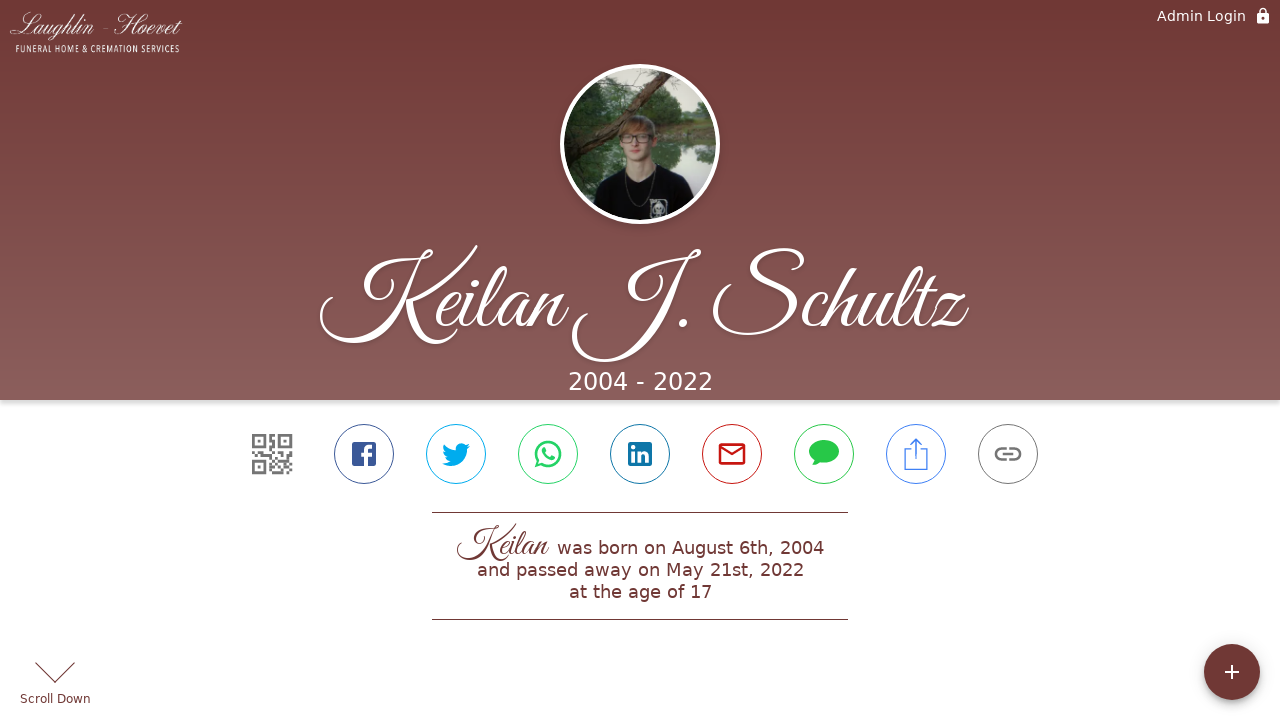

--- FILE ---
content_type: text/html; charset=utf-8
request_url: https://ghchapel.com/obituaries/keilan-schultz
body_size: 3536
content:
<!DOCTYPE html>
    <html lang="en">
    <head>
        <meta charset="utf-8">
        
        <meta name="viewport" content="width=device-width, initial-scale=1.0, maximum-scale=1.0, user-scalable=0" />
        <meta name="theme-color" content="#000000">
        <meta name=”mobile-web-app-capable” content=”yes”>
        <meta http-equiv="cache-control" content="no-cache, no-store" />
        <meta http-equiv="expires" content="Tue, 01 Jan 1980 1:00:00 GMT" />
        <meta http-equiv="pragma" content="no-cache" />

        <meta property="og:image" prefix="og: http://ogp.me/ns#" id="meta-og-image" content="https://res.cloudinary.com/gather-app-prod/image/upload/a_0,c_thumb,g_face,h_400,r_0,w_400/b_white,c_pad,d_gather_square.png,f_auto,h_630,q_auto,r_0,w_1200/v1/prod/user_provided/case/378522/case/1678237037265-qbg5dbUoxx" />
        <meta property="og:site_name" prefix="og: http://ogp.me/ns#" content="Keilan J. Schultz Obituary (2004 - 2022) - Wymore, NE" />
        <meta property="og:image:width" content="1200" />
        <meta property="og:image:height" content="630" />
        <meta property="og:title" content="Keilan J. Schultz Obituary (2004 - 2022) - Wymore, NE" />
        <meta property="og:description" content="Keilan was born on August 6th, 2004 and passed away on 
        May 21st, 2022 at the age of 17" />
        <meta property="og:type" content="website" />
        <meta property="og:url" content="https://ghchapel.com/obituaries/keilan-schultz" />
        
        <meta property="fb:app_id" content="148316406021251" />

        <meta id="meta-case-name" content="keilan-schultz" />
        <meta id="meta-case-fname" content="Keilan" />
        <meta id="meta-case-lname" content="Schultz" />
        <meta id="meta-case-display-name" content="Keilan J. Schultz" />
        <meta id="meta-case-theme-color" content="#703835" />
        <meta id="meta-case-profile-photo" content="https://res.cloudinary.com/gather-app-prod/image/upload/a_0,c_thumb,g_face,h_400,r_0,w_400/c_limit,f_auto,h_304,q_auto,r_max,w_304/v1/prod/user_provided/case/378522/case/1678237037265-qbg5dbUoxx" />
        <meta id="meta-case-font-family" content="Great+Vibes" />
        <meta name="description" content="Keilan was born on August 6th, 2004 and passed away on 
        May 21st, 2022 at the age of 17" />
        

        <link id="meta-fh-logo" href="https://res.cloudinary.com/gather-app-prod/image/upload/c_limit,f_auto,h_184,q_auto,w_640/v1/prod/user_provided/funeral_home/1246/1677525462467-2EGe-wFEEx" />
        <link rel="manifest" id="gather-manifest" href="/static/manifest.json">
        <link id="fav-icon" rel="shortcut icon" type="image/png" href="https://res.cloudinary.com/gather-app-prod/image/upload/a_0,c_crop,h_523,r_0,w_523,x_3,y_0/c_limit,d_gather_square.png,f_png,h_64,q_auto,r_0,w_64/v1/prod/user_provided/funeral_home/1246/1677525893134-QdmMwrXQFx" />
        <link id="fav-apple-icon" rel="apple-touch-icon" href="https://res.cloudinary.com/gather-app-prod/image/upload/a_0,c_crop,h_523,r_0,w_523,x_3,y_0/c_limit,d_gather_square.png,f_png,h_64,q_auto,r_0,w_64/v1/prod/user_provided/funeral_home/1246/1677525893134-QdmMwrXQFx">
        <link id="fav-apple-icon-precomposed" rel="apple-touch-icon-precomposed" href="https://res.cloudinary.com/gather-app-prod/image/upload/a_0,c_crop,h_523,r_0,w_523,x_3,y_0/c_limit,d_gather_square.png,f_png,h_64,q_auto,r_0,w_64/v1/prod/user_provided/funeral_home/1246/1677525893134-QdmMwrXQFx">

        <link rel="canonical" href="https://ghchapel.com/obituaries/keilan-schultz" />

        <link rel="preconnect" crossorigin="anonymous" href="https://fonts.gstatic.com">
        <link rel="stylesheet" href="https://fonts.googleapis.com/icon?family=Material+Icons|Material+Icons+Outlined">
        <link rel="stylesheet" href="https://fonts.googleapis.com/css?family=Roboto:300,400,500">
        <link rel="stylesheet" href="https://fonts.googleapis.com/css2?family=Great+Vibes&display=swap">
        <link rel="stylesheet" href="https://fonts.googleapis.com/css2?family=Montserrat:ital,wght@0,100..900;1,100..900&display=swap" />
        <link rel="stylesheet" href="https://fonts.googleapis.com/css2?family=EB+Garamond:ital,wght@0,400..800;1,400..800&display=swap"/>
        <link rel="stylesheet" href="https://fonts.googleapis.com/css2?family=Tinos:ital,wght@0,400;0,700;1,400;1,700&display=swap"/>
        <link rel="stylesheet" href="https://fonts.googleapis.com/css2?family=Poppins:ital,wght@0,100;0,200;0,300;0,400;0,500;0,600;0,700;0,800;0,900;1,100;1,200;1,300;1,400;1,500;1,600;1,700;1,800;1,900&display=swap"/>
        <link rel="stylesheet" href="https://fonts.googleapis.com/css2?family=Great+Vibes&display=swap"/>


        <link rel="stylesheet" href="/static/css/styles20220620.css">
        <link rel="stylesheet" href="/static/css/calendly.css">
        <link rel="stylesheet" href="/static/css/caseLoadingPage20230131.css">
        <link rel="stylesheet" href="/static/js/index-D9zoTKqK.css">
        <script async src='https://www.google-analytics.com/analytics.js'></script>

        <title>Keilan J. Schultz Obituary (2004 - 2022) - Wymore, NE</title>
        <script type="application/ld+json">{"@context":"https://schema.org","@graph":[{"@type":"NewsArticle","headline":"Keilan J. Schultz Obituary","image":["https://res.cloudinary.com/gather-app-prod/image/upload/a_0,c_thumb,g_face,h_400,r_0,w_400/ar_1:1,c_crop,f_auto,g_faces:auto,q_auto,w_400/c_limit,w_1200/v1/prod/user_provided/case/378522/case/1678237037265-qbg5dbUoxx","https://res.cloudinary.com/gather-app-prod/image/upload/a_0,c_thumb,g_face,h_400,r_0,w_400/ar_4:3,c_crop,f_auto,g_faces:auto,q_auto,w_400/c_limit,w_1200/v1/prod/user_provided/case/378522/case/1678237037265-qbg5dbUoxx","https://res.cloudinary.com/gather-app-prod/image/upload/a_0,c_thumb,g_face,h_400,r_0,w_400/ar_16:9,c_crop,f_auto,g_faces:auto,q_auto,w_400/c_limit,w_1200/v1/prod/user_provided/case/378522/case/1678237037265-qbg5dbUoxx"],"wordCount":342,"articleBody":"Keilan J. Schultz, age 17 of Wymore passed away as a result of a car accident on May 21, 2022 near Holmesville. He was born on August 6, 2004 in Lincoln to Clarence \"Todd\" and Cheri (Belding) Schultz. He attended Lincoln Public Schools and Lincoln Southeast High School before moving to Wymore and was a 2022 graduate of Southern High School. Keilan loved to just live life. He enjoyed skateboarding, riding his bike, gaming, drawing, hanging out with his many friends, and his Mustang.\nThose left to mourn his passing are his mother, Cheri Schultz (Darin Michaelis) of Wymore; father, Todd Schultz of Wymore; siblings, Nick (DaLena) Schultz of Beatrice, and Austin Schultz and Bree Schultz of Wymore; nephews, Wyatt and Waylon Schultz; aunts and uncles, Brenda Kiene, Michael (Debra) Schultz, and Jeannie (Anthony) Thomas; grandparents, Warren and Lorraine DeGlopper; Loren and Kathryn Schotte, Clarence Schultz, and Gordon Michaelis; loving extended family, Dakota (Jerrad) Hurley, Dustin Michaelis (Amber Owen), Leslie (Derek) Smith, Chelsea (Tyler) Jones, and Rusty (Sami) Salts; several cousins and a host of other extended family and many friends. He was preceded in death by his infant sister, Angel; uncle, Randy Schultz; grandparents, Doug Belding and Connie Michaelis; great grandparents, Eldon and Louise Kiene, Robert and Edith Stewart, and Johnny and Rose Schultz.\nA funeral service will be held at 11:00 AM on Friday, May 27, 2022 at the Wymore Church of Christ with Clayton Lundstedt officiating. Burial will be at the Blue Springs Cemetery. A family prayer service will begin at 10:45 AM. The service will be livestreamed on the funeral home's Facebook page. The body will lie in state at Laughlin-Hoevet Funeral Home in Wymore on Thursday from 9:00 AM to 8:00 PM with the family greeting relatives and friends from 6:00 PM to 7:30 PM. And at the church one hour prior to the service on Friday. Casual dress is requested. Sign Keilan's online register book and view his video tribute when complete at www.ghchapel.com.\nThese services have been entrusted to the Laughlin-Hoevet Funeral Home in Wymore.","author":{"@type":"Organization","name":"Laughlin-Hoevet Funeral Home"}}]}</script>
        <script>
            try {
                const urlParams = new URLSearchParams(window.location.search);
                const at = urlParams.get('at');
                if (at) {
                    if (at === 'NONE') {
                        localStorage.removeItem('authToken');
                    } else {
                        localStorage.setItem('authToken', at);
                    }
                }
                const params = new URLSearchParams(location.search.substring(1));
                urlParams.delete('at');
                urlParams.delete('_fwd');
                const qs = urlParams.toString();
                history.replaceState(
                    { id: document.title, source: 'web'},
                    document.title,
                    location.origin + location.pathname + (qs ? '?' + qs : '') + location.hash
                );
            } catch (ex) {}

            function checckIsDeathCertificateDialogOpen() {
                var deathCertificateDialog = document.getElementById('death-certificate-dialog');
                if (deathCertificateDialog) {
                var dcClassList = deathCertificateDialog.classList.value;
                return dcClassList.search(/hidden/) === -1;
                }
                return false;
            }

            // callback required by Google maps API package
            window.initMap = function () {};

        </script>
        <!-- Global site tag (gtag.js) - Google Analytics -->
        <script async src="https://www.googletagmanager.com/gtag/js?id=G-V452V4PH3C"></script>
        <script>
            window.dataLayer = window.dataLayer || [];
            function gtag(){dataLayer.push(arguments);}
            gtag('js', new Date());
            
            gtag('config', 'G-V452V4PH3C');
        </script>
    </head>
    
    <body id="body">
        <noscript>
        You need to enable JavaScript to run this app.
        </noscript>
        <div id="root">
        
        <div class="CaseLoadingPage-root" style="background: #703835;">
            <div class="CaseLoadingPage-topLoader">
                <div class="CaseLoadingPage-wrapper">
                    <svg class="CaseLoadingPage-lockIcon" focusable="false" viewBox="0 0 24 24"
                        aria-hidden="true" role="presentation">
                        <path d="M18 8h-1V6c0-2.76-2.24-5-5-5S7 3.24 7 6v2H6c-1.1 0-2 .9-2 2v10c0 1.1.9 2 2 
                            2h12c1.1 0 2-.9 2-2V10c0-1.1-.9-2-2-2zm-6 9c-1.1 0-2-.9-2-2s.9-2 2-2 2 .9 2 2-.9 
                            2-2 2zm3.1-9H8.9V6c0-1.71 1.39-3.1 3.1-3.1 1.71 0 3.1 1.39 3.1 3.1v2z">
                        </path>
                    </svg>
                    <div class="MuiCircularProgress-indeterminate CaseLoadingPage-fabProgress"
                        role="progressbar" style="width: 40px; height: 40px;">
                        <svg viewBox="22 22 44 44">
                            <circle class="MuiCircularProgress-circle MuiCircularProgress-circleIndeterminate"
                                cx="44" cy="44" r="20.2" fill="none" stroke-width="3.6"></circle>
                        </svg>
                    </div>
                </div>
            </div>
            <div class="CaseLoadingPage-logoOuter">
                <img src="https://res.cloudinary.com/gather-app-prod/image/upload/c_limit,f_auto,h_184,q_auto,w_640/v1/prod/user_provided/funeral_home/1246/1677525462467-2EGe-wFEEx" alt="fh-logo">
            </div>
            <div class="CaseLoadingPage-userDetails">
                <p
                    class="CaseLoadingPage-loadingMemorialPage">
                    Loading Keilan's Memorial Page...
                </p>
                <div class="CaseLoadingPage-avatarContainer">
                    <div class="CaseLoadingPage-avatar"
                        style="color: #703835; position: relative; background: none;">
                        <div class="CaseLoadingPage-avatar" style="color: #703835; border: none;">
                            <img alt="KS" src="https://res.cloudinary.com/gather-app-prod/image/upload/a_0,c_thumb,g_face,h_400,r_0,w_400/c_limit,f_auto,h_304,q_auto,r_max,w_304/v1/prod/user_provided/case/378522/case/1678237037265-qbg5dbUoxx">
                        </div>
                    </div>
                </div>
                <p class="CaseLoadingPage-displayName" style="font-family: 'Great Vibes', cursive, sans-serif !important;">
                    Keilan J. Schultz
                </p>
            </div>
        </div>
    
        </div>
        <div id="print-container"></div>
    <script type="module" src="/static/js/index-DxgNWhC5.js"></script>
    </body>
    <script src="/static/js/calendly.js"></script>
    </html>